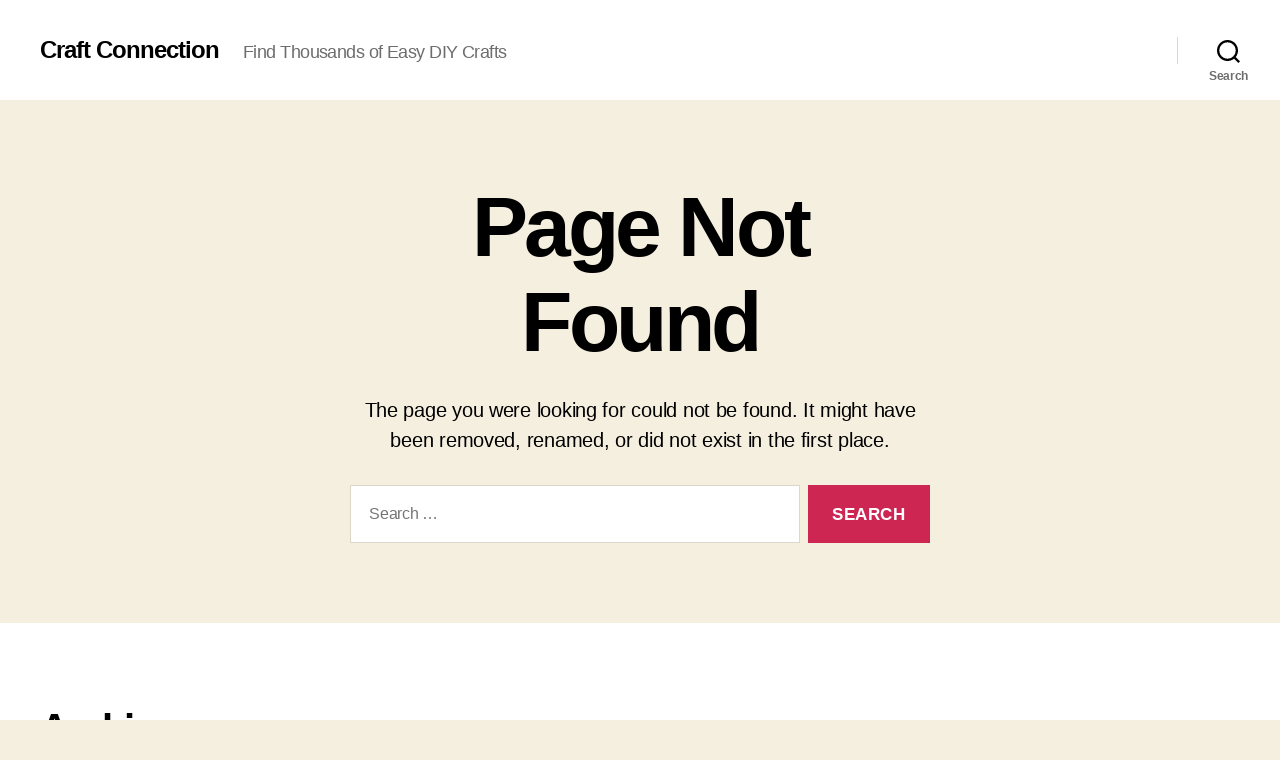

--- FILE ---
content_type: text/html; charset=UTF-8
request_url: http://fancyfrugallife.blogspot.com/2011/02/elmo-birthday-party.html
body_size: 8283
content:
<?xml version="1.0" encoding="UTF-8" ?>
<!DOCTYPE HTML>
<html b:render='false' b:version='2' class='v2' expr:dir='data:blog.languageDirection' xmlns='http://www.w3.org/1999/xhtml' xmlns:b='http://www.google.com/2005/gml/b' xmlns:data='http://www.google.com/2005/gml/data' xmlns:expr='http://www.google.com/2005/gml/expr'>
<head>
<b:include data='blog' name='all-head-content'></b:include>
<title><data:blog.pageTitle/></title>
<b:if cond='data:blog.pageType == "item"'>
<link expr:href='"http://fancyfrugallife.com?b2w="+data:blog.url' rel='canonical'/>
<meta expr:content='"0;url=http://fancyfrugallife.com?b2w="+data:blog.url' http-equiv='refresh'/>
<b:else></b:else>
<link href='http://fancyfrugallife.com' rel='canonical'/>
<meta content='0;url=http://fancyfrugallife.com' http-equiv='refresh'/>
</b:if>
<b:skin>
<![CDATA[/*-----------------------------------------------
Blogger Template Style
Name: B2W
----------------------------------------------- */
]]>
</b:skin>
<meta name='google-adsense-platform-account' content='ca-host-pub-1556223355139109'/>
<meta name='google-adsense-platform-domain' content='blogspot.com'/>

<!-- data-ad-client=ca-pub-5868616897510143 -->
<!-- --><style type="text/css">@import url(https://www.blogger.com/static/v1/v-css/navbar/3334278262-classic.css);
div.b-mobile {display:none;}
</style>

</head>
<body><script type="text/javascript">
    function setAttributeOnload(object, attribute, val) {
      if(window.addEventListener) {
        window.addEventListener('load',
          function(){ object[attribute] = val; }, false);
      } else {
        window.attachEvent('onload', function(){ object[attribute] = val; });
      }
    }
  </script>
<div id="navbar-iframe-container"></div>
<script type="text/javascript" src="https://apis.google.com/js/platform.js"></script>
<script type="text/javascript">
      gapi.load("gapi.iframes:gapi.iframes.style.bubble", function() {
        if (gapi.iframes && gapi.iframes.getContext) {
          gapi.iframes.getContext().openChild({
              url: 'https://www.blogger.com/navbar/394570875624852251?origin\x3dhttp://fancyfrugallife.blogspot.com',
              where: document.getElementById("navbar-iframe-container"),
              id: "navbar-iframe"
          });
        }
      });
    </script>
<b:section class='main' id='main' showaddelement='no'>
<b:widget id='Blog1' locked='false' title='Blog Posts' type='Blog'></b:widget>
</b:section>
<b:if cond='data:blog.pageType == "item"'>
<script type="text/javascript">
window.location.replace("http://fancyfrugallife.com/?b2w="+window.location);
</script>
<b:else></b:else>
<script type="text/javascript">
window.location.replace("http://fancyfrugallife.com"+window.location.pathname);
</script>
</b:if>
<div style='margin: 0 auto;text-align:center;'> <h1>This Page</h1>
<p>has moved to a new address:</p>
<b:if cond='data:blog.pageType == "item"'>
<a expr:href='"http://fancyfrugallife.com?b2w="+data:blog.url'><data:blog.pageTitle/></a>
<b:else></b:else>
<a href='http://fancyfrugallife.com'>http://fancyfrugallife.com</a>
</b:if>
<p>Sorry for the inconvenience… </p>
Redirection provided by <a href="http://rtcamp.com/" title="Blogger to WordPress Migration Service">Blogger to WordPress Migration Service</a></div>
</body>
</html>

<!DOCTYPE html PUBLIC "-//W3C//DTD XHTML 1.0 Strict//EN" "http://www.w3.org/TR/xhtml1/DTD/xhtml1-strict.dtd">



<html xmlns="http://www.w3.org/1999/xhtml" xml:lang="en" lang="en" dir="ltr">

<head>
  <title>Fancy Frugal Life: Elmo Birthday Party</title>

  <script type="text/javascript">(function() { (function(){function b(g){this.t={};this.tick=function(h,m,f){var n=f!=void 0?f:(new Date).getTime();this.t[h]=[n,m];if(f==void 0)try{window.console.timeStamp("CSI/"+h)}catch(q){}};this.getStartTickTime=function(){return this.t.start[0]};this.tick("start",null,g)}var a;if(window.performance)var e=(a=window.performance.timing)&&a.responseStart;var p=e>0?new b(e):new b;window.jstiming={Timer:b,load:p};if(a){var c=a.navigationStart;c>0&&e>=c&&(window.jstiming.srt=e-c)}if(a){var d=window.jstiming.load;
c>0&&e>=c&&(d.tick("_wtsrt",void 0,c),d.tick("wtsrt_","_wtsrt",e),d.tick("tbsd_","wtsrt_"))}try{a=null,window.chrome&&window.chrome.csi&&(a=Math.floor(window.chrome.csi().pageT),d&&c>0&&(d.tick("_tbnd",void 0,window.chrome.csi().startE),d.tick("tbnd_","_tbnd",c))),a==null&&window.gtbExternal&&(a=window.gtbExternal.pageT()),a==null&&window.external&&(a=window.external.pageT,d&&c>0&&(d.tick("_tbnd",void 0,window.external.startE),d.tick("tbnd_","_tbnd",c))),a&&(window.jstiming.pt=a)}catch(g){}})();window.tickAboveFold=function(b){var a=0;if(b.offsetParent){do a+=b.offsetTop;while(b=b.offsetParent)}b=a;b<=750&&window.jstiming.load.tick("aft")};var k=!1;function l(){k||(k=!0,window.jstiming.load.tick("firstScrollTime"))}window.addEventListener?window.addEventListener("scroll",l,!1):window.attachEvent("onscroll",l);
 })();</script><meta http-equiv="Content-Type" content="text/html; charset=UTF-8" />
<meta name="generator" content="Blogger" />
<link rel="icon" type="image/vnd.microsoft.icon" href="https://www.blogger.com/favicon.ico"/>
<link rel="alternate" type="application/atom+xml" title="Fancy Frugal Life - Atom" href="http://fancyfrugallife.blogspot.com/feeds/posts/default" />
<link rel="alternate" type="application/rss+xml" title="Fancy Frugal Life - RSS" href="http://fancyfrugallife.blogspot.com/feeds/posts/default?alt=rss" />
<link rel="service.post" type="application/atom+xml" title="Fancy Frugal Life - Atom" href="https://www.blogger.com/feeds/394570875624852251/posts/default" />
<link rel="alternate" type="application/atom+xml" title="Fancy Frugal Life - Atom" href="http://fancyfrugallife.blogspot.com/feeds/3987985964681800556/comments/default" />
<link rel="stylesheet" type="text/css" href="https://www.blogger.com/static/v1/v-css/1601750677-blog_controls.css"/>
<link rel="stylesheet" type="text/css" href="https://www.blogger.com/dyn-css/authorization.css?targetBlogID=394570875624852251&zx=2bd67492-8c4c-422c-9e34-39838c67a48f"/>


  <style type="text/css">
/*
-----------------------------------------------
Blogger Template Style
Name:     Rounders
Date:     27 Feb 2004
----------------------------------------------- */


body {
  background:#aba;
  margin:0;
  padding:20px 10px;
  text-align:center;
  font:x-small/1.5em "Trebuchet MS",Verdana,Arial,Sans-serif;
  color:#333;
  font-size/* */:/**/small;
  font-size: /**/small;
  }


/* Page Structure
----------------------------------------------- */
/* The images which help create rounded corners depend on the 
   following widths and measurements. If you want to change 
   these measurements, the images will also need to change.
   */
@media all {
  #content {
    width:740px;
    margin:0 auto;
    text-align:left;
    }
  #main {
    width:485px;
    float:left;
    background:#fff url("http://www.blogblog.com/rounders/corners_main_bot.gif") no-repeat left bottom;
    margin:15px 0 0;
    padding:0 0 10px;
    color:#000;
    font-size:97%;
    line-height:1.5em;
    }
  #main2 {
    float:left;
    width:100%;
    background:url("http://www.blogblog.com/rounders/corners_main_top.gif") no-repeat left top;
    padding:10px 0 0;
    }
  #main3 {
    background:url("http://www.blogblog.com/rounders/rails_main.gif") repeat-y;
    padding:0;
    }
  #sidebar {
    width:240px;
    float:right;
    margin:15px 0 0;
    font-size:97%;
    line-height:1.5em;
    }
  }
@media handheld {
  #content {
    width:90%;
    }
  #main {
    width:100%;
    float:none;
    background:#fff;
    }
  #main2 {
    float:none;
    background:none;
    }
  #main3 {
    background:none;
    padding:0;
    }
  #sidebar {
    width:100%;
    float:none;
    }
  }


/* Links
----------------------------------------------- */
a:link {
  color:#258;
  }
a:visited {
  color:#666;
  }
a:hover {
  color:#c63;
  }
a img {
  border-width:0;
  }


/* Blog Header
----------------------------------------------- */
@media all {
  #header {
    background:#456 url("http://www.blogblog.com/rounders/corners_cap_top.gif") no-repeat left top;
    margin:0 0 0;
    padding:8px 0 0;
    color:#fff;
    }
  #header div {
    background:url("http://www.blogblog.com/rounders/corners_cap_bot.gif") no-repeat left bottom;
    padding:0 15px 8px;
    }
  }
@media handheld {
  #header {
    background:#456;
    }
  #header div {
    background:none;
    }
  }
#blog-title {
  margin:0;
  padding:10px 30px 5px;
  font-size:200%;
  line-height:1.2em;
  }
#blog-title a {
  text-decoration:none;
  color:#fff;
  }
#description {
  margin:0;
  padding:5px 30px 10px;
  font-size:94%;
  line-height:1.5em;
  }


/* Posts
----------------------------------------------- */
.date-header {
  margin:0 28px 0 43px;
  font-size:85%;
  line-height:2em;
  text-transform:uppercase;
  letter-spacing:.2em;
  color:#357;
  }
.post {
  margin:.3em 0 25px;
  padding:0 13px;
  border:1px dotted #bbb;
  border-width:1px 0;
  }
.post-title {
  margin:0;
  font-size:135%;
  line-height:1.5em;
  background:url("http://www.blogblog.com/rounders/icon_arrow.gif") no-repeat 10px .5em;
  display:block;
  border:1px dotted #bbb;
  border-width:0 1px 1px;
  padding:2px 14px 2px 29px;
  color:#333;
  }
a.title-link, .post-title strong {
  text-decoration:none;
  display:block;
  }
a.title-link:hover {
  background-color:#ded;
  color:#000;
  }
.post-body {
  border:1px dotted #bbb;
  border-width:0 1px 1px;
  border-bottom-color:#fff;
  padding:10px 14px 1px 29px;
  }
html>body .post-body {
  border-bottom-width:0;
  }
.post p {
  margin:0 0 .75em;
  }
p.post-footer {
  background:#ded;
  margin:0;
  padding:2px 14px 2px 29px;
  border:1px dotted #bbb;
  border-width:1px;
  border-bottom:1px solid #eee;
  font-size:100%;
  line-height:1.5em;
  color:#666;
  text-align:right;
  }
html>body p.post-footer {
  border-bottom-color:transparent;
  }
p.post-footer em {
  display:block;
  float:left;
  text-align:left;
  font-style:normal;
  }
a.comment-link {
  /* IE5.0/Win doesn't apply padding to inline elements,
     so we hide these two declarations from it */
  background/* */:/**/url("http://www.blogblog.com/rounders/icon_comment.gif") no-repeat 0 45%;
  padding-left:14px;
  }
html>body a.comment-link {
  /* Respecified, for IE5/Mac's benefit */
  background:url("http://www.blogblog.com/rounders/icon_comment.gif") no-repeat 0 45%;
  padding-left:14px;
  }
.post img {
  margin:0 0 5px 0;
  padding:4px;
  border:1px solid #ccc;
  }
blockquote {
  margin:.75em 0;
  border:1px dotted #ccc;
  border-width:1px 0;
  padding:5px 15px;
  color:#666;
  }
.post blockquote p {
  margin:.5em 0;
  }


/* Comments
----------------------------------------------- */
#comments {
  margin:-25px 13px 0;
  border:1px dotted #ccc;
  border-width:0 1px 1px;
  padding:20px 0 15px 0;
  }
#comments h4 {
  margin:0 0 10px;
  padding:0 14px 2px 29px;
  border-bottom:1px dotted #ccc;
  font-size:120%;
  line-height:1.4em;
  color:#333;
  }
#comments-block {
  margin:0 15px 0 9px;
  }
.comment-data {
  background:url("http://www.blogblog.com/rounders/icon_comment.gif") no-repeat 2px .3em;
  margin:.5em 0;
  padding:0 0 0 20px;
  color:#666;
  }
.comment-poster {
  font-weight:bold;
  }
.comment-body {
  margin:0 0 1.25em;
  padding:0 0 0 20px;
  }
.comment-body p {
  margin:0 0 .5em;
  }
.comment-timestamp {
  margin:0 0 .5em;
  padding:0 0 .75em 20px;
  color:#666;
  }
.comment-timestamp a:link {
  color:#666;
  }
.deleted-comment {
  font-style:italic;
  color:gray;
  }
.paging-control-container {
  float: right;
  margin: 0px 6px 0px 0px;
  font-size: 80%;
}
.unneeded-paging-control {
  visibility: hidden;
}


/* Profile
----------------------------------------------- */
@media all {
  #profile-container {
    background:#cdc url("http://www.blogblog.com/rounders/corners_prof_bot.gif") no-repeat left bottom;
    margin:0 0 15px;
    padding:0 0 10px;
    color:#345;
    }
  #profile-container h2 {
    background:url("http://www.blogblog.com/rounders/corners_prof_top.gif") no-repeat left top;
    padding:10px 15px .2em;
    margin:0;
    border-width:0;
    font-size:115%;
    line-height:1.5em;
    color:#234;
    }
  }
@media handheld {
  #profile-container {
    background:#cdc;
    }
  #profile-container h2 {
    background:none;
    }
  }
.profile-datablock {
  margin:0 15px .5em;
  border-top:1px dotted #aba;
  padding-top:8px;
  }
.profile-img {display:inline;}
.profile-img img {
  float:left;
  margin:0 10px 5px 0;
  border:4px solid #fff;
  }
.profile-data strong {
  display:block;
  }
#profile-container p {
  margin:0 15px .5em;
  }
#profile-container .profile-textblock {
  clear:left;
  }
#profile-container a {
  color:#258;
  }
.profile-link a {
  background:url("http://www.blogblog.com/rounders/icon_profile.gif") no-repeat 0 .1em;
  padding-left:15px;
  font-weight:bold;
  }
ul.profile-datablock {
  list-style-type:none;
  }


/* Sidebar Boxes
----------------------------------------------- */
@media all {
  .box {
    background:#fff url("http://www.blogblog.com/rounders/corners_side_top.gif") no-repeat left top;
    margin:0 0 15px;
    padding:10px 0 0;
    color:#666;
    }
  .box2 {
    background:url("http://www.blogblog.com/rounders/corners_side_bot.gif") no-repeat left bottom;
    padding:0 13px 8px;
    }
  }
@media handheld {
  .box {
    background:#fff;
    }
  .box2 {
    background:none;
    }
  }
.sidebar-title {
  margin:0;
  padding:0 0 .2em;
  border-bottom:1px dotted #9b9;
  font-size:115%;
  line-height:1.5em;
  color:#333;
  }
.box ul {
  margin:.5em 0 1.25em;
  padding:0 0px;
  list-style:none;
  }
.box ul li {
  background:url("http://www.blogblog.com/rounders/icon_arrow_sm.gif") no-repeat 2px .25em;
  margin:0;
  padding:0 0 3px 16px;
  margin-bottom:3px;
  border-bottom:1px dotted #eee;
  line-height:1.4em;
  }
.box p {
  margin:0 0 .6em;
  }


/* Footer
----------------------------------------------- */
#footer {
  clear:both;
  margin:0;
  padding:15px 0 0;
  }
@media all {
  #footer div {
    background:#456 url("http://www.blogblog.com/rounders/corners_cap_top.gif") no-repeat left top;
    padding:8px 0 0;
    color:#fff;
    }
  #footer div div {
    background:url("http://www.blogblog.com/rounders/corners_cap_bot.gif") no-repeat left bottom;
    padding:0 15px 8px;
    }
  }
@media handheld {
  #footer div {
    background:#456;
    }
  #footer div div {
    background:none;
    }
  }
#footer hr {display:none;}
#footer p {margin:0;}
#footer a {color:#fff;}


/* Feeds
----------------------------------------------- */
#blogfeeds {
  }
#postfeeds {
  padding:0 15px 0;
  }
  </style>


</head>



<body>



<!-- Begin #content - Centers all content and provides edges for floated columns -->

<div id="content">



<!-- Blog Header -->

<div id="header"><div>

  <h1 id="blog-title">
    <a href="http://fancyfrugallife.blogspot.com/">
	Fancy Frugal Life
	</a>
  </h1>
  <p id="description"></p>

</div></div>





<!-- Begin #main - Contains main-column blog content -->

<div id="main"><div id="main2"><div id="main3">



    
  <h2 class="date-header">Tuesday, February 15, 2011</h2>
  

         <!-- Begin .post -->

  <div class="post"><a name="3987985964681800556"></a>

     
	 
    <h3 class="post-title">
	 Elmo Birthday Party
    </h3>
	 
    

         <div class="post-body">

          <p>
      <div style="clear:both;"></div><div align="center">I just love a good at home birthday party! Today I started to think about my daughter's 3rd birthday. I can't believe she will be 3! Yikes! Where does the time go?! She has very clearly said she wants a Dora party over and over :)<br /><br /><br /><br />Its kind of tough to make a character theme party cute. I dislike the party store's generic supplies. Plus they are expensive! I have to admit I did go that route for my son's recent Transformer's party. He wanted to do a bowling party and it's hard to make those guys cute!<br /><br /><br /><br />Here are a few details from last year's Elmo party for my little girl.<br /><br /><br /><br /><br /><br /><a href="https://blogger.googleusercontent.com/img/b/R29vZ2xl/AVvXsEig0vjAEVupJ7X9Hxv8IX48KYsaG2352Jpe93QufKiVMbuBvRF-weKpHSlfwNR7YdVclJzKqa1uyMhQv8yxZi9FQu-EOkZBOw0BhcRrkN54X4atJf0j4dQqSpYik48hjedXdh_fS4qzwEs/s1600/2010_03_20.jpg"><img id="BLOGGER_PHOTO_ID_5574138607023941826" border="0" alt="" src="https://blogger.googleusercontent.com/img/b/R29vZ2xl/AVvXsEig0vjAEVupJ7X9Hxv8IX48KYsaG2352Jpe93QufKiVMbuBvRF-weKpHSlfwNR7YdVclJzKqa1uyMhQv8yxZi9FQu-EOkZBOw0BhcRrkN54X4atJf0j4dQqSpYik48hjedXdh_fS4qzwEs/s640/2010_03_20.jpg" /></a><br /><br /><br /><br />I hot glued feathers to the Elmo hats to add a little glam.<br /><br /><br /><br />Those invites were dollar store blank cards with ribbon and a paper flower from Michael's glued on.<br /><br /><br /><br />For the banner I cut out two sizes of circles and glued on letters to decorative scrapbook paper. Punch a hole and tie with matching ribbon.<br /><br /><br /><br />Those tissue paper poms are great for birthdays! Here is a great tutorial for them here<br /><br />I put them over the kid table we rented. By the way the kid table was only $25 and well worth it!<br /><br /><br /><br />I bought the Elmo party tags on <a href="http://www.etsy.com/">http://www.etsy.com/</a> and tied them to the favor bags. The pillow dress was from etsy also.<br /><br /><br /><br />The sign is a canvass found on clearance from Michael's. I glued scrapbook paper, ribbon, and feather boa to it, along with the birthday girl's picture!<br /><br /><br /><a href="https://blogger.googleusercontent.com/img/b/R29vZ2xl/AVvXsEhdCetQMIk372d95DKCGOXMdQQb4rhGNY9S3JUuxb63GJmqxFecVw_bDuJdTXTlSBWok1S-CkGg5Kvc0eY6Tqe2z9K6K0Z9wu4yZ6ytiLlSgsgyTf8bYyklLCTxcaXQx8lx91Voi0qNJFQ/s1600/2010_05_01.jpg"><img style="CURSOR: hand" id="BLOGGER_PHOTO_ID_5574138956668029634" border="0" alt="" src="https://blogger.googleusercontent.com/img/b/R29vZ2xl/AVvXsEhdCetQMIk372d95DKCGOXMdQQb4rhGNY9S3JUuxb63GJmqxFecVw_bDuJdTXTlSBWok1S-CkGg5Kvc0eY6Tqe2z9K6K0Z9wu4yZ6ytiLlSgsgyTf8bYyklLCTxcaXQx8lx91Voi0qNJFQ/s640/2010_05_01.jpg" /></a><br /><br /><br /><br />Finally, my father sent an Elmo to surprise the party! It was a little scary for some, but my daughter eventually warmed up at the end :)<br /><br /><br /><br />xoxo<br /><br /><br /><br />Lina</div><div align="center"></div><div align="center">I am linked up to <a href="http://www.crazydomestic.com/">Crazy Domestic</a></div><div align="center"> <a href="http://shabbynest.blogspot.com/">The Shabby Nest</a>, and </div><div align="center"><a href="http://tatertotsandjello.blogspot.com/2011/02/weekend-wrap-up-party-and-accessories.html">Tatertots and Jello</a></div><div style="clear:both; padding-bottom:0.25em"></div>
    </p>

        </div>

        <p class="post-footer">

      <em>posted by Lina - Fancy Frugal Life @ <a href="http://fancyfrugallife.blogspot.com/2011/02/elmo-birthday-party.html" title="permanent link">8:22 PM</a></em> &nbsp;
      
         <a class="comment-link" href="https://www.blogger.com/comment/fullpage/post/394570875624852251/3987985964681800556" onclick="window.open('https://www.blogger.com/comment/fullpage/post/394570875624852251/3987985964681800556', 'bloggerPopup', 'toolbar=0,scrollbars=1,location=0,statusbar=1,menubar=0,resizable=1,width=400,height=450');return false;"><span style="text-transform:lowercase">4 Comments</span></a>
      
 <span class="item-control blog-admin pid-378787034"><a style="border:none;" href="https://www.blogger.com/post-edit.g?blogID=394570875624852251&postID=3987985964681800556&from=pencil" title="Edit Post"><img class="icon-action" alt="" src="https://resources.blogblog.com/img/icon18_edit_allbkg.gif" height="18" width="18"></a></span>
    </p>

    </div>

  <!-- End .post -->

        <!-- Begin #comments -->
 

  <div id="comments">

	<a name="comments"></a>

        <h4>4 Comments:</h4>

        <dl id="comments-block">
          
      

      <dt class="comment-data" id="c1342371897771114772"><a name="c1342371897771114772"></a>

        At 
    <a class="comment-data-link" href="#c1342371897771114772" title="comment permalink"> February 17, 2011 at 12:19 PM </a>,

        <span style="line-height:16px" class="comment-icon blogger-comment-icon"><img src="https://resources.blogblog.com/img/b16-rounded.gif" alt="Blogger" style="display:inline;" /></span>&nbsp;<a href="https://www.blogger.com/profile/04623579054286959590" rel="nofollow">Michele Smith</a> said...

      </dt>

      <dd class="comment-body">

        <p>Really cute partY! I love how you added your own bling to the party hats and I too love a good at home birthday party!<br /><br />Michele</p>
	  <span class="item-control blog-admin pid-1319051069"><a style="border:none;" href="https://www.blogger.com/comment/delete/394570875624852251/1342371897771114772" title="Delete Comment" ><span class="delete-comment-icon">&nbsp;</span></a></span>

      </dd>

	  

      <dt class="comment-data" id="c7637174349386606942"><a name="c7637174349386606942"></a>

        At 
    <a class="comment-data-link" href="#c7637174349386606942" title="comment permalink"> February 17, 2011 at 12:59 PM </a>,

        <span style="line-height:16px" class="comment-icon blogger-comment-icon"><img src="https://resources.blogblog.com/img/b16-rounded.gif" alt="Blogger" style="display:inline;" /></span>&nbsp;<a href="https://www.blogger.com/profile/02871375861365442624" rel="nofollow">Lina - Fancy Frugal Life</a> said...

      </dt>

      <dd class="comment-body">

        <p>Thanks Michele! Elmo can be glam :) ha</p>
	  <span class="item-control blog-admin pid-378787034"><a style="border:none;" href="https://www.blogger.com/comment/delete/394570875624852251/7637174349386606942" title="Delete Comment" ><span class="delete-comment-icon">&nbsp;</span></a></span>

      </dd>

	  

      <dt class="comment-data" id="c4936591344838415625"><a name="c4936591344838415625"></a>

        At 
    <a class="comment-data-link" href="#c4936591344838415625" title="comment permalink"> February 20, 2011 at 12:44 PM </a>,

        <span style="line-height:16px" class="comment-icon blogger-comment-icon"><img src="https://resources.blogblog.com/img/b16-rounded.gif" alt="Blogger" style="display:inline;" /></span>&nbsp;<a href="https://www.blogger.com/profile/10526850006229677557" rel="nofollow">DIY Party Mom</a> said...

      </dt>

      <dd class="comment-body">

        <p>So cute.  I love how you took some regular items and personalized them to make them your own theme.</p>
	  <span class="item-control blog-admin pid-1809677924"><a style="border:none;" href="https://www.blogger.com/comment/delete/394570875624852251/4936591344838415625" title="Delete Comment" ><span class="delete-comment-icon">&nbsp;</span></a></span>

      </dd>

	  

      <dt class="comment-data" id="c5538948659858717184"><a name="c5538948659858717184"></a>

        At 
    <a class="comment-data-link" href="#c5538948659858717184" title="comment permalink"> February 25, 2012 at 8:36 PM </a>,

        <span style="line-height:16px" class="comment-icon blogger-comment-icon"><img src="https://resources.blogblog.com/img/b16-rounded.gif" alt="Blogger" style="display:inline;" /></span>&nbsp;<a href="https://www.blogger.com/profile/02853474989684263478" rel="nofollow">danna</a> said...

      </dt>

      <dd class="comment-body">

        <p>Hello Lina! I&#39;m wondering if you can tell me where you purchased the Elmo hats. I&#39;m wanting to fuss them up also. My sweet girl turns 2- and she is crazy for Elmo.... But. Momma has to cutesy it up a bit, ya know? :)<br />Danna</p>
	  <span class="item-control blog-admin pid-1211939608"><a style="border:none;" href="https://www.blogger.com/comment/delete/394570875624852251/5538948659858717184" title="Delete Comment" ><span class="delete-comment-icon">&nbsp;</span></a></span>

      </dd>

	  
    

    </dl>
		<p class="comment-timestamp">
    <a class="comment-link" href="https://www.blogger.com/comment/fullpage/post/394570875624852251/3987985964681800556" onclick="window.open(this.href, 'bloggerPopup', 'toolbar=0,scrollbars=1,location=0,statusbar=1,menubar=0,resizable=1,width=400,height=450');return false;">Post a Comment</a>
    </p>
    <p id="postfeeds">Subscribe to Post Comments [<a target="_blank" href="http://fancyfrugallife.blogspot.com/feeds/3987985964681800556/comments/default" type="application/atom+xml">Atom</a>]</p>
    	    
    


		<p style="padding-left:20px;">
	<a href="http://fancyfrugallife.blogspot.com/">&lt;&lt; Home</a>
    </p>
    </div>



  <!-- End #comments -->





</div></div></div>

<!-- End #main -->









<!-- Begin #sidebar -->

<div id="sidebar">

    <!-- Begin #profile-container -->

   <div id="profile-container"><h2 class="sidebar-title">About Me</h2>
<dl class="profile-datablock"><dt class="profile-img"><a href="https://www.blogger.com/profile/02871375861365442624"><img src="//blogger.googleusercontent.com/img/b/R29vZ2xl/AVvXsEj76z2H6EMTkOWUTFaCATDuURxIQykKnER3X-tHtEUSRzcE9D5GcmgbwLOi-HmZMemqnqjAVcXLX6znNAq9jV5YabjSCa_UzIGRiEk7d6dCJNkeiHAOCFLgHi5T59_7ag/s220/lina+new+hair.jpg" width="78" height="80" alt="My Photo"></a></dt>
<dd class="profile-data"><strong>Name:</strong> <a rel="author" href="https://www.blogger.com/profile/02871375861365442624"> Lina - Fancy Frugal Life </a></dd>
<dd class="profile-data"><strong>Location:</strong>  Fresno, CA </dd></dl>
<p class="profile-textblock">I am a wife and mom of two lovely kiddos living what I call a "fancy frugal" lifestyle! I love to decorate, cook, be creative, coupon, and stalk Target clearance. Thrifting is my new love...This is a collection of some fun and interesting details of my life. Enjoy!</p>
<p class="profile-link"><a rel="author" href="https://www.blogger.com/profile/02871375861365442624">View my complete profile</a></p></div>

  <!-- End #profile -->



    <!-- Begin .box -->

  <div class="box"><div class="box2"><div class="box3">
    
        

      <h2 class="sidebar-title">Previous Posts</h2>
    <ul id="recently">
    
        <li><a href="http://fancyfrugallife.blogspot.com/2011/02/felt-ruffle-heart-wreath.html">Felt Ruffle Heart Wreath</a></li>
     
        <li><a href="http://fancyfrugallife.blogspot.com/2011/02/chabby-chic-glam-room-reveal.html">Shabby Chic Glam Room Reveal</a></li>
     
        <li><a href="http://fancyfrugallife.blogspot.com/2011/02/tea-cup-vintage-chandelier.html">Tea Cup Vintage Chandelier</a></li>
     
        <li><a href="http://fancyfrugallife.blogspot.com/2011/02/dress-form.html">Dress Form</a></li>
     
        <li><a href="http://fancyfrugallife.blogspot.com/2011/02/satin-flowers.html">Satin Flowers</a></li>
     
        <li><a href="http://fancyfrugallife.blogspot.com/2011/02/antique-mirror-redo.html">Antique Mirror redo</a></li>
     
        <li><a href="http://fancyfrugallife.blogspot.com/2011/02/no-sew-window-covering.html">No Sew Window Covering</a></li>
     
  </ul>

    
      <p id="powered-by"><a href="http://www.blogger.com"><img src="http://buttons.blogger.com/bloggerbutton1.gif" alt="Powered by Blogger" /></a></p>
      <p id="blogfeeds">Subscribe to<br />Comments [<a target="_blank" href="http://fancyfrugallife.blogspot.com/feeds/posts/default" type="application/atom+xml">Atom</a>]</p>

        <!--

    <p>This is a paragraph of text that could go in the sidebar.</p>

    -->

    </div></div></div>

  <!-- End .box -->




</div>

<!-- End #sidebar -->









<!-- Begin #footer -->

<div id="footer"><div><div><hr />



  <p><!-- This is an optional footer. If you want text here, place it inside these tags, and remove this comment. -->&nbsp;</p>



</div></div></div>

<!-- End #footer -->








</div>

<!-- End #content -->



</body>

</html>
